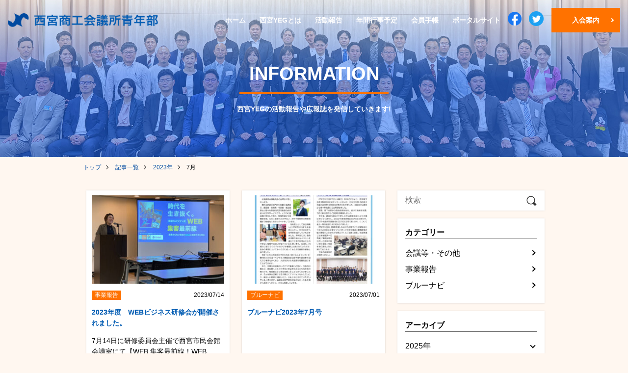

--- FILE ---
content_type: text/html; charset=UTF-8
request_url: https://n-cci.or.jp/yeg/2023/07/
body_size: 10135
content:
<!DOCTYPE html>
<html lang="ja">

<head>
<meta charset="utf-8">
	<meta name="viewport" content="width=device-width,initial-scale=1">
	<!-- <meta name="viewport" content="width=1100"> -->

<link rel="canonical" href="https://n-cci.or.jp/yeg/2023/07/" />

<!-- Google Tag Manager -->

<!-- End Google Tag Manager -->


<title>記事一覧 | 西宮商工会議所青年部</title>
<meta name="description" content="西宮商工会議所青年部には西宮市に事業所のある50歳以下の経営者もしくは幹部候補生が入会できます。現在約150名の会員が積極的に活動に取り組んでいます。研修・交流・地域貢献の三本柱で活動中。いい仕事をするにはいい出会いも大切。西宮商工会議所青年部には素敵な出会いがあります。" />
<meta name="keywords" content="西宮商工会議所,青年部,研修,交流,地域貢献,経営者,西宮市" lang="ja" xml:lang="ja" />

<meta name="twitter:card" content="summary" />

<meta property="og:title" content="記事一覧 | 西宮商工会議所青年部">
<meta property="og:type" content="article">
<meta property="og:url" content="https://n-cci.or.jp/yeg/2023/07/">
<meta property="og:image" content="https://n-cci.or.jp/yeg/images/common/ogp.jpg">
<meta property="og:site_name" content="西宮市商工会議所青年部">
<meta property="og:description" content="西宮商工会議所青年部には西宮市に事業所のある50歳以下の経営者もしくは幹部候補生が入会できます。現在約150名の会員が積極的に活動に取り組んでいます。研修・交流・地域貢献の三本柱で活動中。いい仕事をするにはいい出会いも大切。西宮商工会議所青年部には素敵な出会いがあります。">

<link rel="apple-touch-icon" href="/yeg/apple-touch-icon.png" />
<link rel="icon" href="/yeg/favicon.ico" type="image/vnd.microsoft.icon" />

<link rel="stylesheet" href="/yeg/css/common.css">
<link rel="stylesheet" href="/yeg/css/lower_common.css">

<script src="/yeg/js/jquery-3.5.1.min.js"></script>
<script src="/yeg/js/common.js"></script>

<!-- Google tag (gtag.js) -->
<script async src="https://www.googletagmanager.com/gtag/js?id=G-G2VN8MNGTB"></script>
<script>
  window.dataLayer = window.dataLayer || [];
  function gtag(){dataLayer.push(arguments);}
  gtag('js', new Date());

  gtag('config', 'G-G2VN8MNGTB');
  gtag('config', 'G-4S2549BMB9');
</script>
<!--個別css-->
<link rel="stylesheet" href="/yeg/css/information.css">

<meta name='robots' content='max-image-preview:large' />
<style id='wp-img-auto-sizes-contain-inline-css' type='text/css'>
img:is([sizes=auto i],[sizes^="auto," i]){contain-intrinsic-size:3000px 1500px}
/*# sourceURL=wp-img-auto-sizes-contain-inline-css */
</style>
<style id='wp-emoji-styles-inline-css' type='text/css'>

	img.wp-smiley, img.emoji {
		display: inline !important;
		border: none !important;
		box-shadow: none !important;
		height: 1em !important;
		width: 1em !important;
		margin: 0 0.07em !important;
		vertical-align: -0.1em !important;
		background: none !important;
		padding: 0 !important;
	}
/*# sourceURL=wp-emoji-styles-inline-css */
</style>
<style id='wp-block-library-inline-css' type='text/css'>
:root{--wp-block-synced-color:#7a00df;--wp-block-synced-color--rgb:122,0,223;--wp-bound-block-color:var(--wp-block-synced-color);--wp-editor-canvas-background:#ddd;--wp-admin-theme-color:#007cba;--wp-admin-theme-color--rgb:0,124,186;--wp-admin-theme-color-darker-10:#006ba1;--wp-admin-theme-color-darker-10--rgb:0,107,160.5;--wp-admin-theme-color-darker-20:#005a87;--wp-admin-theme-color-darker-20--rgb:0,90,135;--wp-admin-border-width-focus:2px}@media (min-resolution:192dpi){:root{--wp-admin-border-width-focus:1.5px}}.wp-element-button{cursor:pointer}:root .has-very-light-gray-background-color{background-color:#eee}:root .has-very-dark-gray-background-color{background-color:#313131}:root .has-very-light-gray-color{color:#eee}:root .has-very-dark-gray-color{color:#313131}:root .has-vivid-green-cyan-to-vivid-cyan-blue-gradient-background{background:linear-gradient(135deg,#00d084,#0693e3)}:root .has-purple-crush-gradient-background{background:linear-gradient(135deg,#34e2e4,#4721fb 50%,#ab1dfe)}:root .has-hazy-dawn-gradient-background{background:linear-gradient(135deg,#faaca8,#dad0ec)}:root .has-subdued-olive-gradient-background{background:linear-gradient(135deg,#fafae1,#67a671)}:root .has-atomic-cream-gradient-background{background:linear-gradient(135deg,#fdd79a,#004a59)}:root .has-nightshade-gradient-background{background:linear-gradient(135deg,#330968,#31cdcf)}:root .has-midnight-gradient-background{background:linear-gradient(135deg,#020381,#2874fc)}:root{--wp--preset--font-size--normal:16px;--wp--preset--font-size--huge:42px}.has-regular-font-size{font-size:1em}.has-larger-font-size{font-size:2.625em}.has-normal-font-size{font-size:var(--wp--preset--font-size--normal)}.has-huge-font-size{font-size:var(--wp--preset--font-size--huge)}.has-text-align-center{text-align:center}.has-text-align-left{text-align:left}.has-text-align-right{text-align:right}.has-fit-text{white-space:nowrap!important}#end-resizable-editor-section{display:none}.aligncenter{clear:both}.items-justified-left{justify-content:flex-start}.items-justified-center{justify-content:center}.items-justified-right{justify-content:flex-end}.items-justified-space-between{justify-content:space-between}.screen-reader-text{border:0;clip-path:inset(50%);height:1px;margin:-1px;overflow:hidden;padding:0;position:absolute;width:1px;word-wrap:normal!important}.screen-reader-text:focus{background-color:#ddd;clip-path:none;color:#444;display:block;font-size:1em;height:auto;left:5px;line-height:normal;padding:15px 23px 14px;text-decoration:none;top:5px;width:auto;z-index:100000}html :where(.has-border-color){border-style:solid}html :where([style*=border-top-color]){border-top-style:solid}html :where([style*=border-right-color]){border-right-style:solid}html :where([style*=border-bottom-color]){border-bottom-style:solid}html :where([style*=border-left-color]){border-left-style:solid}html :where([style*=border-width]){border-style:solid}html :where([style*=border-top-width]){border-top-style:solid}html :where([style*=border-right-width]){border-right-style:solid}html :where([style*=border-bottom-width]){border-bottom-style:solid}html :where([style*=border-left-width]){border-left-style:solid}html :where(img[class*=wp-image-]){height:auto;max-width:100%}:where(figure){margin:0 0 1em}html :where(.is-position-sticky){--wp-admin--admin-bar--position-offset:var(--wp-admin--admin-bar--height,0px)}@media screen and (max-width:600px){html :where(.is-position-sticky){--wp-admin--admin-bar--position-offset:0px}}

/*# sourceURL=wp-block-library-inline-css */
</style><style id='wp-block-paragraph-inline-css' type='text/css'>
.is-small-text{font-size:.875em}.is-regular-text{font-size:1em}.is-large-text{font-size:2.25em}.is-larger-text{font-size:3em}.has-drop-cap:not(:focus):first-letter{float:left;font-size:8.4em;font-style:normal;font-weight:100;line-height:.68;margin:.05em .1em 0 0;text-transform:uppercase}body.rtl .has-drop-cap:not(:focus):first-letter{float:none;margin-left:.1em}p.has-drop-cap.has-background{overflow:hidden}:root :where(p.has-background){padding:1.25em 2.375em}:where(p.has-text-color:not(.has-link-color)) a{color:inherit}p.has-text-align-left[style*="writing-mode:vertical-lr"],p.has-text-align-right[style*="writing-mode:vertical-rl"]{rotate:180deg}
/*# sourceURL=https://n-cci.or.jp/yeg/wp/wp-includes/blocks/paragraph/style.min.css */
</style>
<style id='global-styles-inline-css' type='text/css'>
:root{--wp--preset--aspect-ratio--square: 1;--wp--preset--aspect-ratio--4-3: 4/3;--wp--preset--aspect-ratio--3-4: 3/4;--wp--preset--aspect-ratio--3-2: 3/2;--wp--preset--aspect-ratio--2-3: 2/3;--wp--preset--aspect-ratio--16-9: 16/9;--wp--preset--aspect-ratio--9-16: 9/16;--wp--preset--color--black: #000000;--wp--preset--color--cyan-bluish-gray: #abb8c3;--wp--preset--color--white: #ffffff;--wp--preset--color--pale-pink: #f78da7;--wp--preset--color--vivid-red: #cf2e2e;--wp--preset--color--luminous-vivid-orange: #ff6900;--wp--preset--color--luminous-vivid-amber: #fcb900;--wp--preset--color--light-green-cyan: #7bdcb5;--wp--preset--color--vivid-green-cyan: #00d084;--wp--preset--color--pale-cyan-blue: #8ed1fc;--wp--preset--color--vivid-cyan-blue: #0693e3;--wp--preset--color--vivid-purple: #9b51e0;--wp--preset--gradient--vivid-cyan-blue-to-vivid-purple: linear-gradient(135deg,rgb(6,147,227) 0%,rgb(155,81,224) 100%);--wp--preset--gradient--light-green-cyan-to-vivid-green-cyan: linear-gradient(135deg,rgb(122,220,180) 0%,rgb(0,208,130) 100%);--wp--preset--gradient--luminous-vivid-amber-to-luminous-vivid-orange: linear-gradient(135deg,rgb(252,185,0) 0%,rgb(255,105,0) 100%);--wp--preset--gradient--luminous-vivid-orange-to-vivid-red: linear-gradient(135deg,rgb(255,105,0) 0%,rgb(207,46,46) 100%);--wp--preset--gradient--very-light-gray-to-cyan-bluish-gray: linear-gradient(135deg,rgb(238,238,238) 0%,rgb(169,184,195) 100%);--wp--preset--gradient--cool-to-warm-spectrum: linear-gradient(135deg,rgb(74,234,220) 0%,rgb(151,120,209) 20%,rgb(207,42,186) 40%,rgb(238,44,130) 60%,rgb(251,105,98) 80%,rgb(254,248,76) 100%);--wp--preset--gradient--blush-light-purple: linear-gradient(135deg,rgb(255,206,236) 0%,rgb(152,150,240) 100%);--wp--preset--gradient--blush-bordeaux: linear-gradient(135deg,rgb(254,205,165) 0%,rgb(254,45,45) 50%,rgb(107,0,62) 100%);--wp--preset--gradient--luminous-dusk: linear-gradient(135deg,rgb(255,203,112) 0%,rgb(199,81,192) 50%,rgb(65,88,208) 100%);--wp--preset--gradient--pale-ocean: linear-gradient(135deg,rgb(255,245,203) 0%,rgb(182,227,212) 50%,rgb(51,167,181) 100%);--wp--preset--gradient--electric-grass: linear-gradient(135deg,rgb(202,248,128) 0%,rgb(113,206,126) 100%);--wp--preset--gradient--midnight: linear-gradient(135deg,rgb(2,3,129) 0%,rgb(40,116,252) 100%);--wp--preset--font-size--small: 13px;--wp--preset--font-size--medium: 20px;--wp--preset--font-size--large: 36px;--wp--preset--font-size--x-large: 42px;--wp--preset--spacing--20: 0.44rem;--wp--preset--spacing--30: 0.67rem;--wp--preset--spacing--40: 1rem;--wp--preset--spacing--50: 1.5rem;--wp--preset--spacing--60: 2.25rem;--wp--preset--spacing--70: 3.38rem;--wp--preset--spacing--80: 5.06rem;--wp--preset--shadow--natural: 6px 6px 9px rgba(0, 0, 0, 0.2);--wp--preset--shadow--deep: 12px 12px 50px rgba(0, 0, 0, 0.4);--wp--preset--shadow--sharp: 6px 6px 0px rgba(0, 0, 0, 0.2);--wp--preset--shadow--outlined: 6px 6px 0px -3px rgb(255, 255, 255), 6px 6px rgb(0, 0, 0);--wp--preset--shadow--crisp: 6px 6px 0px rgb(0, 0, 0);}:where(.is-layout-flex){gap: 0.5em;}:where(.is-layout-grid){gap: 0.5em;}body .is-layout-flex{display: flex;}.is-layout-flex{flex-wrap: wrap;align-items: center;}.is-layout-flex > :is(*, div){margin: 0;}body .is-layout-grid{display: grid;}.is-layout-grid > :is(*, div){margin: 0;}:where(.wp-block-columns.is-layout-flex){gap: 2em;}:where(.wp-block-columns.is-layout-grid){gap: 2em;}:where(.wp-block-post-template.is-layout-flex){gap: 1.25em;}:where(.wp-block-post-template.is-layout-grid){gap: 1.25em;}.has-black-color{color: var(--wp--preset--color--black) !important;}.has-cyan-bluish-gray-color{color: var(--wp--preset--color--cyan-bluish-gray) !important;}.has-white-color{color: var(--wp--preset--color--white) !important;}.has-pale-pink-color{color: var(--wp--preset--color--pale-pink) !important;}.has-vivid-red-color{color: var(--wp--preset--color--vivid-red) !important;}.has-luminous-vivid-orange-color{color: var(--wp--preset--color--luminous-vivid-orange) !important;}.has-luminous-vivid-amber-color{color: var(--wp--preset--color--luminous-vivid-amber) !important;}.has-light-green-cyan-color{color: var(--wp--preset--color--light-green-cyan) !important;}.has-vivid-green-cyan-color{color: var(--wp--preset--color--vivid-green-cyan) !important;}.has-pale-cyan-blue-color{color: var(--wp--preset--color--pale-cyan-blue) !important;}.has-vivid-cyan-blue-color{color: var(--wp--preset--color--vivid-cyan-blue) !important;}.has-vivid-purple-color{color: var(--wp--preset--color--vivid-purple) !important;}.has-black-background-color{background-color: var(--wp--preset--color--black) !important;}.has-cyan-bluish-gray-background-color{background-color: var(--wp--preset--color--cyan-bluish-gray) !important;}.has-white-background-color{background-color: var(--wp--preset--color--white) !important;}.has-pale-pink-background-color{background-color: var(--wp--preset--color--pale-pink) !important;}.has-vivid-red-background-color{background-color: var(--wp--preset--color--vivid-red) !important;}.has-luminous-vivid-orange-background-color{background-color: var(--wp--preset--color--luminous-vivid-orange) !important;}.has-luminous-vivid-amber-background-color{background-color: var(--wp--preset--color--luminous-vivid-amber) !important;}.has-light-green-cyan-background-color{background-color: var(--wp--preset--color--light-green-cyan) !important;}.has-vivid-green-cyan-background-color{background-color: var(--wp--preset--color--vivid-green-cyan) !important;}.has-pale-cyan-blue-background-color{background-color: var(--wp--preset--color--pale-cyan-blue) !important;}.has-vivid-cyan-blue-background-color{background-color: var(--wp--preset--color--vivid-cyan-blue) !important;}.has-vivid-purple-background-color{background-color: var(--wp--preset--color--vivid-purple) !important;}.has-black-border-color{border-color: var(--wp--preset--color--black) !important;}.has-cyan-bluish-gray-border-color{border-color: var(--wp--preset--color--cyan-bluish-gray) !important;}.has-white-border-color{border-color: var(--wp--preset--color--white) !important;}.has-pale-pink-border-color{border-color: var(--wp--preset--color--pale-pink) !important;}.has-vivid-red-border-color{border-color: var(--wp--preset--color--vivid-red) !important;}.has-luminous-vivid-orange-border-color{border-color: var(--wp--preset--color--luminous-vivid-orange) !important;}.has-luminous-vivid-amber-border-color{border-color: var(--wp--preset--color--luminous-vivid-amber) !important;}.has-light-green-cyan-border-color{border-color: var(--wp--preset--color--light-green-cyan) !important;}.has-vivid-green-cyan-border-color{border-color: var(--wp--preset--color--vivid-green-cyan) !important;}.has-pale-cyan-blue-border-color{border-color: var(--wp--preset--color--pale-cyan-blue) !important;}.has-vivid-cyan-blue-border-color{border-color: var(--wp--preset--color--vivid-cyan-blue) !important;}.has-vivid-purple-border-color{border-color: var(--wp--preset--color--vivid-purple) !important;}.has-vivid-cyan-blue-to-vivid-purple-gradient-background{background: var(--wp--preset--gradient--vivid-cyan-blue-to-vivid-purple) !important;}.has-light-green-cyan-to-vivid-green-cyan-gradient-background{background: var(--wp--preset--gradient--light-green-cyan-to-vivid-green-cyan) !important;}.has-luminous-vivid-amber-to-luminous-vivid-orange-gradient-background{background: var(--wp--preset--gradient--luminous-vivid-amber-to-luminous-vivid-orange) !important;}.has-luminous-vivid-orange-to-vivid-red-gradient-background{background: var(--wp--preset--gradient--luminous-vivid-orange-to-vivid-red) !important;}.has-very-light-gray-to-cyan-bluish-gray-gradient-background{background: var(--wp--preset--gradient--very-light-gray-to-cyan-bluish-gray) !important;}.has-cool-to-warm-spectrum-gradient-background{background: var(--wp--preset--gradient--cool-to-warm-spectrum) !important;}.has-blush-light-purple-gradient-background{background: var(--wp--preset--gradient--blush-light-purple) !important;}.has-blush-bordeaux-gradient-background{background: var(--wp--preset--gradient--blush-bordeaux) !important;}.has-luminous-dusk-gradient-background{background: var(--wp--preset--gradient--luminous-dusk) !important;}.has-pale-ocean-gradient-background{background: var(--wp--preset--gradient--pale-ocean) !important;}.has-electric-grass-gradient-background{background: var(--wp--preset--gradient--electric-grass) !important;}.has-midnight-gradient-background{background: var(--wp--preset--gradient--midnight) !important;}.has-small-font-size{font-size: var(--wp--preset--font-size--small) !important;}.has-medium-font-size{font-size: var(--wp--preset--font-size--medium) !important;}.has-large-font-size{font-size: var(--wp--preset--font-size--large) !important;}.has-x-large-font-size{font-size: var(--wp--preset--font-size--x-large) !important;}
/*# sourceURL=global-styles-inline-css */
</style>

<style id='classic-theme-styles-inline-css' type='text/css'>
/*! This file is auto-generated */
.wp-block-button__link{color:#fff;background-color:#32373c;border-radius:9999px;box-shadow:none;text-decoration:none;padding:calc(.667em + 2px) calc(1.333em + 2px);font-size:1.125em}.wp-block-file__button{background:#32373c;color:#fff;text-decoration:none}
/*# sourceURL=/wp-includes/css/classic-themes.min.css */
</style>
<link rel="https://api.w.org/" href="https://n-cci.or.jp/yeg/wp-json/" /><link rel="EditURI" type="application/rsd+xml" title="RSD" href="https://n-cci.or.jp/yeg/wp/xmlrpc.php?rsd" />
<meta name="generator" content="WordPress 6.9" />
</head>

<body>
<!-- header -->
<header id="header" class="header">
    <div id="header_inner" class="header_inner">
        <div class="container">
            <div id="logo" class="logo">
                <a href="/yeg/" class=""><img src="/yeg/images/common/logo_yeg_pc.png" alt="西宮商工会議所青年部" class="pconly"><img src="/yeg/images/common/logo_yeg_sp.png" alt="西宮商工会議所青年部" class="sponly"></a>
            </div>
            <!--ナビゲーション -->
            <div id="navToggle" class="navToggle">
              <div>
               <span></span>
              </div>
            </div><!-- //#navToggle -->
            <nav id="nav" class="nav">
                <div id="nav_inner" class="nav_inner">
                    <ul id="nav_menu" class="nav_menu">
                        <li><a href="/yeg/" class="link_header"><span class="main">ホーム</span></a></li>
                        <li><a href="/yeg/about/" class="link_header"><span class="main">西宮YEGとは</span></a></li>
                        <li><a href="/yeg/information/" class="link_header"><span class="main">活動報告</span></a></li>
                        <li><a href="/yeg/schedule/" class="link_header"><span class="main">年間行事予定</span></a></li>
                        <li><a href="/yeg/member-only/" class="link_header"><span class="main">会員手帳</span></a></li>
                        <li><a href="https://n-cci.or.jp/yeg/portal/" target="_blank" rel="noopener" class="link_header"><span class="main">ポータルサイト</span></a></li>
                        <li class="navItem_sns_wrap"><a href="https://www.facebook.com/NishinomiyaSeinenbu/" target="_blank" rel="noopener" class="link_header_snsIcon"><img src="/yeg/images/common/icon_fb.png" alt="Facebook"></a><a href="https://twitter.com/ncci_yeg" target="_blank" rel="noopener" class="link_header_snsIcon"><img src="/yeg/images/common/icon_tw.png" alt="Twitter"></a></li>
                        <li class="navItem_btn_wrap"><a href="/yeg/admission/" class="link_header_btn">入会案内</a></li>
                    </ul>
                </div>
            </nav>
            <!--/ナビゲーション -->

        </div><!-- .header-inner -->
    </div>
</header>
<!-- /header -->
    <main>
	    <div class="mv_box">
            <div class="mv_img">
                <img src="/yeg/images/common/img_main_info_pc.jpg" alt="" class="pconly">
                <img src="/yeg/images/common/img_main_info_sp.jpg" alt="" class="sponly">
            </div>
			<div class="lower_mv_ttl_wrap">
                <h1 class="lower_mv_ttl">INFORMATION</h1>
                <p class="lower_mv_txt">西宮YEGの活動報告や広報誌を発信していきます!</p>
			</div>
        </div>
		<div class="container_s">
		    <ul itemscope itemtype="https://schema.org/BreadcrumbList" class="breadcrumb">
		        <!-- 1つめ -->
		        <li itemprop="itemListElement" itemscope itemtype="https://schema.org/ListItem">
		            <a itemprop="item" href="/yeg/">
		                <span itemprop="name">トップ</span>
		            </a>
		            <meta itemprop="position" content="1" />
		        </li>
		        <!-- 2つめ -->
		        <li itemprop="itemListElement" itemscope itemtype="https://schema.org/ListItem">
		            <a itemprop="item" href="/yeg/information/">
		                <span itemprop="name">記事一覧</span>
		            </a>
		            <meta itemprop="position" content="2" />
		        </li>
                
<li itemprop="itemListElement" itemscope itemtype="https://schema.org/ListItem"><a itemprop="item" href="https://n-cci.or.jp/yeg/2023/"><span itemprop="name">2023年</span></a><meta itemprop="position" content="3" /></li><li itemprop="itemListElement" itemscope itemtype="https://schema.org/ListItem"><a itemprop="item"><span itemprop="name">7月</span></a><meta itemprop="position" content="4" /></li>		    </ul>
		</div>
        <section class="section sec_info">
            <div class="container_s sec_info_inner">
                <div class="sec_info_contents">
                    <ul class="info_post_list">
                        <li class="info_post">
                            <a href="https://n-cci.or.jp/yeg/2023/07/14/1708/">
                                <div class="info_post_thumb">
<img width="300" height="200" src="https://n-cci.or.jp/yeg/wp/wp-content/uploads/2023/07/20230714_001-300x200.jpg" class="attachment-post-thumbnail size-post-thumbnail wp-post-image" alt="" decoding="async" fetchpriority="high" />                                </div>
                                <div class="info_post_catDate">
                                    <p class="info_post_cat">事業報告</p>
                                    <p class="info_post_date">2023/07/14</p>
                                </div>
                                <h3 class="info_post_head">2023年度　WEBビジネス研修会が開催されました。</h3>
                                <p class="info_post_summary">7月14日に研修委員会主催で西宮市民会館会議室にて【WEB 集客最前線！WEB ...</p>
                            </a>
                        </li>
                        <li class="info_post">
                            <a href="https://n-cci.or.jp/yeg/2023/07/01/1802/">
                                <div class="info_post_thumb">
<img width="300" height="200" src="https://n-cci.or.jp/yeg/wp/wp-content/uploads/2023/12/blue_navi_202307-300x200.jpg" class="attachment-post-thumbnail size-post-thumbnail wp-post-image" alt="" decoding="async" />                                </div>
                                <div class="info_post_catDate">
                                    <p class="info_post_cat">ブルーナビ</p>
                                    <p class="info_post_date">2023/07/01</p>
                                </div>
                                <h3 class="info_post_head">ブルーナビ2023年7月号</h3>
                                <p class="info_post_summary"></p>
                            </a>
                        </li>
                    </ul>


                </div>
            </div>
            <div class="sec_info_relation">

<form id="form" action="https://n-cci.or.jp/yeg/" method="get">
    <input id="s-box" name="s" type="text" placeholder="検索" value="">
    <button type="submit" id="s-btn-area"><div id="s-btn"><span class="search_txt">検索する</span><img src="/yeg/images/common/icon_search.png" alt=""></div></button>
</form>
                <dl class="info_relation_box">
                    <dt class="info_relation_head">カテゴリー</dt>
                    <dd class="info_relation_list">
                        <ul class="child_list">
<li class="child_listItem"><a href="https://n-cci.or.jp/yeg/category/uncategorized/">会議等・その他</a></li><li class="child_listItem"><a href="https://n-cci.or.jp/yeg/category/business_report/">事業報告</a></li><li class="child_listItem"><a href="https://n-cci.or.jp/yeg/category/blue_navi/">ブルーナビ</a></li>                        </ul>
                    </dd>
                </dl>

                <dl class="info_relation_box">
                    <dt class="info_relation_head">アーカイブ</dt>
                    <dd class="info_relation_list">
                        <dl class="child_list">
                            <dt class="archive_year">2025年</dt>
                            <dd class="archive_month_list_wrap">
                                <ul class="archive_month_list">
                                    <li class="archive_month_listItem">
                                        <a href="/yeg/2025/12">
                                            12月
                                            (2)
                                        </a>
                                    </li>
                                    <li class="archive_month_listItem">
                                        <a href="/yeg/2025/10">
                                            10月
                                            (3)
                                        </a>
                                    </li>
                                    <li class="archive_month_listItem">
                                        <a href="/yeg/2025/08">
                                            8月
                                            (1)
                                        </a>
                                    </li>
                                    <li class="archive_month_listItem">
                                        <a href="/yeg/2025/07">
                                            7月
                                            (1)
                                        </a>
                                    </li>
                                    <li class="archive_month_listItem">
                                        <a href="/yeg/2025/06">
                                            6月
                                            (1)
                                        </a>
                                    </li>
                                    <li class="archive_month_listItem">
                                        <a href="/yeg/2025/05">
                                            5月
                                            (1)
                                        </a>
                                    </li>
                                    <li class="archive_month_listItem">
                                        <a href="/yeg/2025/04">
                                            4月
                                            (1)
                                        </a>
                                    </li>
                                    <li class="archive_month_listItem">
                                        <a href="/yeg/2025/03">
                                            3月
                                            (1)
                                        </a>
                                    </li>
                                    <li class="archive_month_listItem">
                                        <a href="/yeg/2025/02">
                                            2月
                                            (1)
                                        </a>
                                    </li>
                                    <li class="archive_month_listItem">
                                        <a href="/yeg/2025/01">
                                            1月
                                            (1)
                                        </a>
                                    </li>
                                </ul>
                            </dd>
                            <dt class="archive_year">2024年</dt>
                            <dd class="archive_month_list_wrap">
                                <ul class="archive_month_list">
                                    <li class="archive_month_listItem">
                                        <a href="/yeg/2024/12">
                                            12月
                                            (1)
                                        </a>
                                    </li>
                                    <li class="archive_month_listItem">
                                        <a href="/yeg/2024/11">
                                            11月
                                            (1)
                                        </a>
                                    </li>
                                    <li class="archive_month_listItem">
                                        <a href="/yeg/2024/10">
                                            10月
                                            (1)
                                        </a>
                                    </li>
                                    <li class="archive_month_listItem">
                                        <a href="/yeg/2024/09">
                                            9月
                                            (2)
                                        </a>
                                    </li>
                                    <li class="archive_month_listItem">
                                        <a href="/yeg/2024/08">
                                            8月
                                            (2)
                                        </a>
                                    </li>
                                    <li class="archive_month_listItem">
                                        <a href="/yeg/2024/07">
                                            7月
                                            (2)
                                        </a>
                                    </li>
                                    <li class="archive_month_listItem">
                                        <a href="/yeg/2024/06">
                                            6月
                                            (3)
                                        </a>
                                    </li>
                                    <li class="archive_month_listItem">
                                        <a href="/yeg/2024/05">
                                            5月
                                            (4)
                                        </a>
                                    </li>
                                    <li class="archive_month_listItem">
                                        <a href="/yeg/2024/04">
                                            4月
                                            (3)
                                        </a>
                                    </li>
                                    <li class="archive_month_listItem">
                                        <a href="/yeg/2024/03">
                                            3月
                                            (3)
                                        </a>
                                    </li>
                                    <li class="archive_month_listItem">
                                        <a href="/yeg/2024/02">
                                            2月
                                            (1)
                                        </a>
                                    </li>
                                    <li class="archive_month_listItem">
                                        <a href="/yeg/2024/01">
                                            1月
                                            (3)
                                        </a>
                                    </li>
                                </ul>
                            </dd>
                            <dt class="archive_year">2023年</dt>
                            <dd class="archive_month_list_wrap">
                                <ul class="archive_month_list">
                                    <li class="archive_month_listItem">
                                        <a href="/yeg/2023/12">
                                            12月
                                            (3)
                                        </a>
                                    </li>
                                    <li class="archive_month_listItem">
                                        <a href="/yeg/2023/11">
                                            11月
                                            (3)
                                        </a>
                                    </li>
                                    <li class="archive_month_listItem">
                                        <a href="/yeg/2023/10">
                                            10月
                                            (5)
                                        </a>
                                    </li>
                                    <li class="archive_month_listItem">
                                        <a href="/yeg/2023/09">
                                            9月
                                            (3)
                                        </a>
                                    </li>
                                    <li class="archive_month_listItem">
                                        <a href="/yeg/2023/08">
                                            8月
                                            (2)
                                        </a>
                                    </li>
                                    <li class="archive_month_listItem">
                                        <a href="/yeg/2023/07">
                                            7月
                                            (2)
                                        </a>
                                    </li>
                                    <li class="archive_month_listItem">
                                        <a href="/yeg/2023/06">
                                            6月
                                            (2)
                                        </a>
                                    </li>
                                    <li class="archive_month_listItem">
                                        <a href="/yeg/2023/05">
                                            5月
                                            (4)
                                        </a>
                                    </li>
                                    <li class="archive_month_listItem">
                                        <a href="/yeg/2023/04">
                                            4月
                                            (3)
                                        </a>
                                    </li>
                                    <li class="archive_month_listItem">
                                        <a href="/yeg/2023/03">
                                            3月
                                            (3)
                                        </a>
                                    </li>
                                    <li class="archive_month_listItem">
                                        <a href="/yeg/2023/02">
                                            2月
                                            (5)
                                        </a>
                                    </li>
                                    <li class="archive_month_listItem">
                                        <a href="/yeg/2023/01">
                                            1月
                                            (3)
                                        </a>
                                    </li>
                                </ul>
                            </dd>
                            <dt class="archive_year">2022年</dt>
                            <dd class="archive_month_list_wrap">
                                <ul class="archive_month_list">
                                    <li class="archive_month_listItem">
                                        <a href="/yeg/2022/12">
                                            12月
                                            (3)
                                        </a>
                                    </li>
                                    <li class="archive_month_listItem">
                                        <a href="/yeg/2022/11">
                                            11月
                                            (3)
                                        </a>
                                    </li>
                                    <li class="archive_month_listItem">
                                        <a href="/yeg/2022/10">
                                            10月
                                            (4)
                                        </a>
                                    </li>
                                    <li class="archive_month_listItem">
                                        <a href="/yeg/2022/09">
                                            9月
                                            (4)
                                        </a>
                                    </li>
                                    <li class="archive_month_listItem">
                                        <a href="/yeg/2022/08">
                                            8月
                                            (3)
                                        </a>
                                    </li>
                                    <li class="archive_month_listItem">
                                        <a href="/yeg/2022/07">
                                            7月
                                            (3)
                                        </a>
                                    </li>
                                    <li class="archive_month_listItem">
                                        <a href="/yeg/2022/06">
                                            6月
                                            (3)
                                        </a>
                                    </li>
                                    <li class="archive_month_listItem">
                                        <a href="/yeg/2022/05">
                                            5月
                                            (3)
                                        </a>
                                    </li>
                                    <li class="archive_month_listItem">
                                        <a href="/yeg/2022/04">
                                            4月
                                            (3)
                                        </a>
                                    </li>
                                    <li class="archive_month_listItem">
                                        <a href="/yeg/2022/03">
                                            3月
                                            (2)
                                        </a>
                                    </li>
                                    <li class="archive_month_listItem">
                                        <a href="/yeg/2022/02">
                                            2月
                                            (3)
                                        </a>
                                    </li>
                                    <li class="archive_month_listItem">
                                        <a href="/yeg/2022/01">
                                            1月
                                            (4)
                                        </a>
                                    </li>
                                </ul>
                            </dd>
                            <dt class="archive_year">2021年</dt>
                            <dd class="archive_month_list_wrap">
                                <ul class="archive_month_list">
                                    <li class="archive_month_listItem">
                                        <a href="/yeg/2021/12">
                                            12月
                                            (2)
                                        </a>
                                    </li>
                                    <li class="archive_month_listItem">
                                        <a href="/yeg/2021/11">
                                            11月
                                            (2)
                                        </a>
                                    </li>
                                    <li class="archive_month_listItem">
                                        <a href="/yeg/2021/10">
                                            10月
                                            (2)
                                        </a>
                                    </li>
                                    <li class="archive_month_listItem">
                                        <a href="/yeg/2021/09">
                                            9月
                                            (3)
                                        </a>
                                    </li>
                                    <li class="archive_month_listItem">
                                        <a href="/yeg/2021/08">
                                            8月
                                            (2)
                                        </a>
                                    </li>
                                    <li class="archive_month_listItem">
                                        <a href="/yeg/2021/07">
                                            7月
                                            (3)
                                        </a>
                                    </li>
                                    <li class="archive_month_listItem">
                                        <a href="/yeg/2021/06">
                                            6月
                                            (1)
                                        </a>
                                    </li>
                                    <li class="archive_month_listItem">
                                        <a href="/yeg/2021/05">
                                            5月
                                            (3)
                                        </a>
                                    </li>
                                    <li class="archive_month_listItem">
                                        <a href="/yeg/2021/04">
                                            4月
                                            (3)
                                        </a>
                                    </li>
                                    <li class="archive_month_listItem">
                                        <a href="/yeg/2021/03">
                                            3月
                                            (2)
                                        </a>
                                    </li>
                                    <li class="archive_month_listItem">
                                        <a href="/yeg/2021/02">
                                            2月
                                            (1)
                                        </a>
                                    </li>
                                    <li class="archive_month_listItem">
                                        <a href="/yeg/2021/01">
                                            1月
                                            (2)
                                        </a>
                                    </li>
                                </ul>
                            </dd>
                            <dt class="archive_year">2020年</dt>
                            <dd class="archive_month_list_wrap">
                                <ul class="archive_month_list">
                                    <li class="archive_month_listItem">
                                        <a href="/yeg/2020/12">
                                            12月
                                            (1)
                                        </a>
                                    </li>
                                    <li class="archive_month_listItem">
                                        <a href="/yeg/2020/11">
                                            11月
                                            (2)
                                        </a>
                                    </li>
                                    <li class="archive_month_listItem">
                                        <a href="/yeg/2020/10">
                                            10月
                                            (1)
                                        </a>
                                    </li>
                                    <li class="archive_month_listItem">
                                        <a href="/yeg/2020/09">
                                            9月
                                            (1)
                                        </a>
                                    </li>
                                    <li class="archive_month_listItem">
                                        <a href="/yeg/2020/08">
                                            8月
                                            (1)
                                        </a>
                                    </li>
                                    <li class="archive_month_listItem">
                                        <a href="/yeg/2020/07">
                                            7月
                                            (2)
                                        </a>
                                    </li>
                                    <li class="archive_month_listItem">
                                        <a href="/yeg/2020/06">
                                            6月
                                            (2)
                                        </a>
                                    </li>
                                    <li class="archive_month_listItem">
                                        <a href="/yeg/2020/05">
                                            5月
                                            (1)
                                        </a>
                                    </li>
                                    <li class="archive_month_listItem">
                                        <a href="/yeg/2020/04">
                                            4月
                                            (1)
                                        </a>
                                    </li>
                                    <li class="archive_month_listItem">
                                        <a href="/yeg/2020/03">
                                            3月
                                            (2)
                                        </a>
                                    </li>
                                    <li class="archive_month_listItem">
                                        <a href="/yeg/2020/02">
                                            2月
                                            (3)
                                        </a>
                                    </li>
                                    <li class="archive_month_listItem">
                                        <a href="/yeg/2020/01">
                                            1月
                                            (2)
                                        </a>
                                    </li>
                                </ul>
                            </dd>
                            <dt class="archive_year">2019年</dt>
                            <dd class="archive_month_list_wrap">
                                <ul class="archive_month_list">
                                    <li class="archive_month_listItem">
                                        <a href="/yeg/2019/12">
                                            12月
                                            (3)
                                        </a>
                                    </li>
                                    <li class="archive_month_listItem">
                                        <a href="/yeg/2019/11">
                                            11月
                                            (4)
                                        </a>
                                    </li>
                                    <li class="archive_month_listItem">
                                        <a href="/yeg/2019/10">
                                            10月
                                            (5)
                                        </a>
                                    </li>
                                    <li class="archive_month_listItem">
                                        <a href="/yeg/2019/09">
                                            9月
                                            (3)
                                        </a>
                                    </li>
                                    <li class="archive_month_listItem">
                                        <a href="/yeg/2019/08">
                                            8月
                                            (3)
                                        </a>
                                    </li>
                                    <li class="archive_month_listItem">
                                        <a href="/yeg/2019/07">
                                            7月
                                            (4)
                                        </a>
                                    </li>
                                    <li class="archive_month_listItem">
                                        <a href="/yeg/2019/06">
                                            6月
                                            (3)
                                        </a>
                                    </li>
                                    <li class="archive_month_listItem">
                                        <a href="/yeg/2019/05">
                                            5月
                                            (3)
                                        </a>
                                    </li>
                                    <li class="archive_month_listItem">
                                        <a href="/yeg/2019/04">
                                            4月
                                            (5)
                                        </a>
                                    </li>
                                    <li class="archive_month_listItem">
                                        <a href="/yeg/2019/03">
                                            3月
                                            (4)
                                        </a>
                                    </li>
                                    <li class="archive_month_listItem">
                                        <a href="/yeg/2019/02">
                                            2月
                                            (4)
                                        </a>
                                    </li>
                                    <li class="archive_month_listItem">
                                        <a href="/yeg/2019/01">
                                            1月
                                            (5)
                                        </a>
                                    </li>
                                </ul>
                            </dd>
                            <dt class="archive_year">2018年</dt>
                            <dd class="archive_month_list_wrap">
                                <ul class="archive_month_list">
                                    <li class="archive_month_listItem">
                                        <a href="/yeg/2018/12">
                                            12月
                                            (2)
                                        </a>
                                    </li>
                                    <li class="archive_month_listItem">
                                        <a href="/yeg/2018/11">
                                            11月
                                            (8)
                                        </a>
                                    </li>
                                    <li class="archive_month_listItem">
                                        <a href="/yeg/2018/10">
                                            10月
                                            (11)
                                        </a>
                                    </li>
                                    <li class="archive_month_listItem">
                                        <a href="/yeg/2018/09">
                                            9月
                                            (8)
                                        </a>
                                    </li>
                                    <li class="archive_month_listItem">
                                        <a href="/yeg/2018/08">
                                            8月
                                            (7)
                                        </a>
                                    </li>
                                    <li class="archive_month_listItem">
                                        <a href="/yeg/2018/07">
                                            7月
                                            (6)
                                        </a>
                                    </li>
                                    <li class="archive_month_listItem">
                                        <a href="/yeg/2018/06">
                                            6月
                                            (10)
                                        </a>
                                    </li>
                                    <li class="archive_month_listItem">
                                        <a href="/yeg/2018/05">
                                            5月
                                            (1)
                                        </a>
                                    </li>
                                    <li class="archive_month_listItem">
                                        <a href="/yeg/2018/04">
                                            4月
                                            (1)
                                        </a>
                                    </li>
                               </ul>
                            </dd>
                        </dl>
                    </dd>
                </dl>
            </div>
        </section>
    </main>
<footer>
    <div class="footer_contents">
        <div class="container_s">
            <h4 class="footer_logo"><a href="/yeg/"><img src="/yeg/images/common/logo_yeg_f.png" alt="西宮商工会議所青年部"></a></h4>
            <div class="footer_nav_wrap">
                <dl class="footer_nav_list footer_info">
                    <dt class="footer_nav_listHead">青年部事務局</dt>
                    <dd class="footer_nav_listItem">
                        <ul class="child_list">
                            <li class="child_listItem">〒662-0854　<span class="dib">兵庫県西宮市櫨塚町2-20</span></li>
                            <li class="child_listItem"><a href="https://goo.gl/maps/csLXmyrKALSQQEo86" target="_blank" rel="noopener" class="child_btn">Google MAP</a></li>
                            <li class="child_listItem">TEL：0798-33-1131</li>
                            <li class="child_listItem">FAX：0798-33-3288</li>
                            <li class="child_listItem">E-mail：info@n-cci.or.jp</li>
                        </ul>
                    </dd>
                </dl>
                <dl class="footer_nav_list footer_sitemap pconly">
                    <dt class="footer_nav_listHead">MENU</dt>
                    <dd class="footer_nav_listItem">
                        <ul class="child_list">
                            <li class="child_listItem"><a href="/yeg/about/">西宮YEGとは</a></li>
                            <li class="child_listItem"><a href="/yeg/information/">活動報告</a></li>
                            <li class="child_listItem"><a href="/yeg/schedule/">年間行事予定</a></li>
                            <li class="child_listItem"><a href="/yeg/member-only/">会員手帳</a></li>
                        </ul>
                    </dd>
                </dl>
                <dl class="footer_nav_list footer_sitemap pconly">
                    <dt class="footer_nav_listHead">INFORMATION</dt>
                    <dd class="footer_nav_listItem">
                        <ul class="child_list">
<li class="child_listItem"><a href="https://n-cci.or.jp/yeg/category/uncategorized/">会議等・その他</a></li><li class="child_listItem"><a href="https://n-cci.or.jp/yeg/category/business_report/">事業報告</a></li><li class="child_listItem"><a href="https://n-cci.or.jp/yeg/category/blue_navi/">ブルーナビ</a></li>                        </ul>
                    </dd>
                </dl>
            </div>
        </div>
    </div>
    <small class="copyright">©NISHINOMIYA YEG</small>
    <p id="page_top" class="page_link"><a href="#"><span>ページトップへ</span></a></p>
</footer>

<!--個別js-->
<script src="/yeg/js/archive_accordion.js"></script>

<script type="speculationrules">
{"prefetch":[{"source":"document","where":{"and":[{"href_matches":"/yeg/*"},{"not":{"href_matches":["/yeg/wp/wp-*.php","/yeg/wp/wp-admin/*","/yeg/wp/wp-content/uploads/*","/yeg/wp/wp-content/*","/yeg/wp/wp-content/plugins/*","/yeg/wp/wp-content/themes/yeg/*","/yeg/*\\?(.+)"]}},{"not":{"selector_matches":"a[rel~=\"nofollow\"]"}},{"not":{"selector_matches":".no-prefetch, .no-prefetch a"}}]},"eagerness":"conservative"}]}
</script>
<script id="wp-emoji-settings" type="application/json">
{"baseUrl":"https://s.w.org/images/core/emoji/17.0.2/72x72/","ext":".png","svgUrl":"https://s.w.org/images/core/emoji/17.0.2/svg/","svgExt":".svg","source":{"concatemoji":"https://n-cci.or.jp/yeg/wp/wp-includes/js/wp-emoji-release.min.js?ver=6.9"}}
</script>
<script type="module">
/* <![CDATA[ */
/*! This file is auto-generated */
const a=JSON.parse(document.getElementById("wp-emoji-settings").textContent),o=(window._wpemojiSettings=a,"wpEmojiSettingsSupports"),s=["flag","emoji"];function i(e){try{var t={supportTests:e,timestamp:(new Date).valueOf()};sessionStorage.setItem(o,JSON.stringify(t))}catch(e){}}function c(e,t,n){e.clearRect(0,0,e.canvas.width,e.canvas.height),e.fillText(t,0,0);t=new Uint32Array(e.getImageData(0,0,e.canvas.width,e.canvas.height).data);e.clearRect(0,0,e.canvas.width,e.canvas.height),e.fillText(n,0,0);const a=new Uint32Array(e.getImageData(0,0,e.canvas.width,e.canvas.height).data);return t.every((e,t)=>e===a[t])}function p(e,t){e.clearRect(0,0,e.canvas.width,e.canvas.height),e.fillText(t,0,0);var n=e.getImageData(16,16,1,1);for(let e=0;e<n.data.length;e++)if(0!==n.data[e])return!1;return!0}function u(e,t,n,a){switch(t){case"flag":return n(e,"\ud83c\udff3\ufe0f\u200d\u26a7\ufe0f","\ud83c\udff3\ufe0f\u200b\u26a7\ufe0f")?!1:!n(e,"\ud83c\udde8\ud83c\uddf6","\ud83c\udde8\u200b\ud83c\uddf6")&&!n(e,"\ud83c\udff4\udb40\udc67\udb40\udc62\udb40\udc65\udb40\udc6e\udb40\udc67\udb40\udc7f","\ud83c\udff4\u200b\udb40\udc67\u200b\udb40\udc62\u200b\udb40\udc65\u200b\udb40\udc6e\u200b\udb40\udc67\u200b\udb40\udc7f");case"emoji":return!a(e,"\ud83e\u1fac8")}return!1}function f(e,t,n,a){let r;const o=(r="undefined"!=typeof WorkerGlobalScope&&self instanceof WorkerGlobalScope?new OffscreenCanvas(300,150):document.createElement("canvas")).getContext("2d",{willReadFrequently:!0}),s=(o.textBaseline="top",o.font="600 32px Arial",{});return e.forEach(e=>{s[e]=t(o,e,n,a)}),s}function r(e){var t=document.createElement("script");t.src=e,t.defer=!0,document.head.appendChild(t)}a.supports={everything:!0,everythingExceptFlag:!0},new Promise(t=>{let n=function(){try{var e=JSON.parse(sessionStorage.getItem(o));if("object"==typeof e&&"number"==typeof e.timestamp&&(new Date).valueOf()<e.timestamp+604800&&"object"==typeof e.supportTests)return e.supportTests}catch(e){}return null}();if(!n){if("undefined"!=typeof Worker&&"undefined"!=typeof OffscreenCanvas&&"undefined"!=typeof URL&&URL.createObjectURL&&"undefined"!=typeof Blob)try{var e="postMessage("+f.toString()+"("+[JSON.stringify(s),u.toString(),c.toString(),p.toString()].join(",")+"));",a=new Blob([e],{type:"text/javascript"});const r=new Worker(URL.createObjectURL(a),{name:"wpTestEmojiSupports"});return void(r.onmessage=e=>{i(n=e.data),r.terminate(),t(n)})}catch(e){}i(n=f(s,u,c,p))}t(n)}).then(e=>{for(const n in e)a.supports[n]=e[n],a.supports.everything=a.supports.everything&&a.supports[n],"flag"!==n&&(a.supports.everythingExceptFlag=a.supports.everythingExceptFlag&&a.supports[n]);var t;a.supports.everythingExceptFlag=a.supports.everythingExceptFlag&&!a.supports.flag,a.supports.everything||((t=a.source||{}).concatemoji?r(t.concatemoji):t.wpemoji&&t.twemoji&&(r(t.twemoji),r(t.wpemoji)))});
//# sourceURL=https://n-cci.or.jp/yeg/wp/wp-includes/js/wp-emoji-loader.min.js
/* ]]> */
</script>
</body>
</html>

--- FILE ---
content_type: text/css
request_url: https://n-cci.or.jp/yeg/css/common.css
body_size: 5027
content:
@charset "utf-8";

/*====================
{{スマホファースト}}
0-600px：スマホ
600-960px：タブレット
960-1280px：小型PC
1280px-：大型PC
====================*/

/* http://meyerweb.com/eric/tools/css/reset/
   v2.0 | 20110126
   License: none (public domain)
*/

html, body, div, span, applet, object, iframe,
h1, h2, h3, h4, h5, h6, p, blockquote, pre,
a, abbr, acronym, address, big, cite, code,
del, dfn, em, img, ins, kbd, q, s, samp,
small, strike, strong, sub, sup, tt, var,
b, u, i, center,
dl, dt, dd, ol, ul, li,
fieldset, form, label, legend,
table, caption, tbody, tfoot, thead, tr, th, td,
article, aside, canvas, details, embed,
figure, figcaption, footer, header, hgroup,
menu, nav, output, ruby, section, summary,
time, mark, audio, video {
    margin: 0;
    padding: 0;
    border: 0;
    font: inherit;
    vertical-align: baseline;
}
/* HTML5 display-role reset for older browsers */
article, aside, details, figcaption, figure,
footer, header, hgroup, menu, nav, section {
    display: block;
}
body {
    line-height: 1;
}
ol, ul {
    list-style: none;
}
blockquote, q {
    quotes: none;
}
blockquote:before, blockquote:after,
q:before, q:after {
    content: '';
    content: none;
}
table {
    border-collapse: collapse;
    border-spacing: 0;
}

/* resetここまで */

/*ZZZZZZZZZZZZZZZZZZZZZZZZZZZZZZZZZZZZZZZZZZZZZZZZZZZZZZZZZZZZ

    common

ZZZZZZZZZZZZZZZZZZZZZZZZZZZZZZZZZZZZZZZZZZZZZZZZZZZZZZZZZZZZ*/

main{
    display: block;
}

html {
    font-size: 62.5%;
}
body {
    font-family: "Meiryo", "メイリオ", "Hiragino Kaku Gothic Pro", "ヒラギノ角ゴ Pro W3", "Osaka", "MS PGothic", "arial", "helvetica", sans-serif;
    font-size: 16px;
    font-weight: 500;
    line-height: 1.6;
    overflow-x: hidden;
}

@media all and (-ms-high-contrast: none) {
    /* IE10以上のみ適応 */
}

body *,
body *::before,
body *::after {
    box-sizing: border-box;
}

body img {
    width: 100%;
    height: auto;
    vertical-align: bottom;
}

body a {
    color: #004AA0;
    text-decoration: none;
    cursor: pointer;
}

p,
dl,
ul {
    line-height: 1.6;
}

.mincho {
    font-family: "游明朝体", "Yu Mincho", "YuMincho", "ヒラギノ明朝 Pro", "Hiragino Mincho Pro", "MS P明朝", "MS PMincho", serif;
}

.dib {
    display: inline-block;
}

.sponly {
    display: block;
}

.pconly {
    display: none;
}

.tac {
    text-align: center;
}

@media screen and (min-width: 600px) {
    .sponly {
        display: none;
    }

    .pconly {
        display: block;
    }

}

/*-----------------------------------------
コンテンツのサイズ指定
-----------------------------------------*/

.container {
    width: 100%;
    max-width: 1280px;
    margin: 0 auto;
    padding: 0;
}

.container_s {
    width: 100%;
    max-width: 940px;
    margin: 0 auto;
    padding: 0;
}

@media screen and (min-width: 600px) {
}
@media screen and (min-width: 960px) {
}
@media screen and (min-width: 1280px) {
}

/*ZZZZZZZZZZZZZZZZZZZZZZZZZZZZZZZZZZZZZZZZZZZZZZZZZZZZZZZZZZZZ

    ヘッダー

ZZZZZZZZZZZZZZZZZZZZZZZZZZZZZZZZZZZZZZZZZZZZZZZZZZZZZZZZZZZZ*/

.header {
    position: relative;
}
.header .header_inner {
    position: fixed;
    top: 0;
    left: 0;
    width: 100%;
    background: #fff;
    z-index: 5;
}

.header .header_inner.is_fixed {
    position: fixed;
    width: 100%;
    top: 0;
    background: rgba(255, 255, 255, 0.9);
}

.header .header_inner .container {
    position: relative;
    display: flex;
    justify-content: space-between;
    align-items: center;
    padding: 1em;
}

.header .logo {
    max-width: 505px;
    width: 67.3%;
    margin: 0;
    z-index: 5;
}

.header .logo a {
    display: block;
}
.header .logo a img {
    width: 100%;
    height: auto;

}

@media screen and (min-width: 600px) {
    .header .header_inner {
        position: absolute;
        background: transparent;
    }

    .header .header_inner.is_fixed {
        position: absolute;
        background: transparent;
    }

    .header .logo {
        max-width: 314px;
        width: 24.5%;
        margin: 0;
        z-index: 5;
    }
}
@media screen and (min-width: 960px) {
}

@media screen and (min-width: 1280px) {
    .header .logo a {
        display: block;
        transition: opacity 0.3s ease-in-out;
    }
    .header .logo a:hover {
        opacity: 0.7;
    }
}

/*-----------------------------------------
ナビゲーションメニュー
-----------------------------------------*/
.header .nav {
    display: block;
    position: absolute;
    top: 100%;
    right: -100%;
    width: 100%;
    z-index: 5;
    transition: 0.3s ease-in-out;
}

.header .nav.slide_open {
    display: block;
    right: 0;
}

.header .nav .nav_inner {
}

.header .nav .nav_menu {
    padding: 0 1em 1em;
    overflow-y: auto;
    overflow-x: hidden;
    max-height: calc(100vh - 100px);
    background: linear-gradient(to right, rgba(0, 91, 178, 0.9), rgba(1, 60, 116, 0.9));
    -webkit-overflow-scrolling: touch;
}
.header .nav .nav_menu li {
    padding: 0.25em 0.5em;
    border-bottom: solid 1px rgba(255,255,255,0.8);
}

.header .nav .nav_menu li.navItem_btn_wrap {
    padding-top: 1em;
}

.header .nav .nav_menu li:last-of-type {
    border-bottom: none;
}

.header .nav.slide_open li {
    opacity: 0;
    transform: translateX(50%);
}
.header .nav.slide_open li:nth-child(1) {
    animation: menu_in 0.5s ease .1s 1 forwards;
}
.header .nav.slide_open li:nth-child(2) {
    animation: menu_in 0.5s ease .2s 1 forwards;
}
.header .nav.slide_open li:nth-child(3) {
    animation: menu_in 0.5s ease .3s 1 forwards;
}
.header .nav.slide_open li:nth-child(4) {
    animation: menu_in 0.5s ease .4s 1 forwards;
}
.header .nav.slide_open li:nth-child(5) {
    animation: menu_in 0.5s ease .5s 1 forwards;
}
.header .nav.slide_open li:nth-child(6) {
    animation: menu_in 0.5s ease .6s 1 forwards;
}
.header .nav.slide_open li:nth-child(7) {
    animation: menu_in 0.5s ease .7s 1 forwards;
}
.header .nav.slide_open li:nth-child(8) {
    animation: menu_in 0.5s ease .8s 1 forwards;
}
.header .nav.slide_open li:nth-child(9) {
    animation: menu_in 0.5s ease .9s 1 forwards;
}
.header .nav.slide_open li:nth-child(10) {
    animation: menu_in 0.5s ease 1s 1 forwards;
}
@keyframes menu_in {
    100% {
        opacity: 1;
        transform: translateX(0);
    }
}

.header .nav a {
    display: block;
    color: #fff;
    font-size: 14px;
    padding: 1em 1em;
    font-weight: bold;
    text-align: center;
}

.navItem_sns_wrap {
    display: flex;
    justify-content: center;
}

.link_header_snsIcon:first-of-type {
    margin-right: 0.5em;
}

.link_header_snsIcon img {
    width: auto;
    max-width: 30px;
}

.header .nav a.link_header_btn {
    position: relative;
    min-width: 10em;
    padding: 1em 2em 1em 2em;
    background: #FF7200;
    transition: background 0.3s;
}

.link_header_btn::before {
    content: "";
    position: absolute;
    top: 0;
    right: 1em;
    bottom: 0;
    margin: auto;
    width: 6px;
    height: 6px;
    border-top: 2px solid #fff;
    border-right: 2px solid #fff;
    transform: rotate(45deg);
}

.header .nav a .main {
    display: inline-block;
    min-width: 10em;
}

/*
.header .nav a .sub {
    color: #fff;
    font-size: 70%;
}
*/

@media screen and (min-width: 600px) {
}

@media screen and (min-width: 1120px) {
    .header .nav {
        position: static;
        width: auto;
        display: block;
        background-color: transparent;
    }

    .header .nav .nav_inner {
        display: flex;
    }
    .header .nav .nav_menu {
        display: flex;
        padding: 0;
        background: transparent;
    }
    .header .nav .nav_menu li {
        padding: 0;
        display: flex;
        align-items: center;
        border-bottom: none;
    }

    .header .nav .nav_menu li.navItem_btn_wrap {
        padding-top: 0;
    }

    .navItem_sns_wrap {
        margin-right: 1em;
    }

    .header .nav a {
        padding: 0 0;
        position: relative;
        background-color: transparent;
        border: none;
        font-size: 12px;
        text-align: center;
    }

    .header .nav a .main {
        display: block;
        padding: 0 1em;
        min-width: auto;
    }
    .header .nav .nav_menu li:nth-last-of-type(1) a .main {
        border: none;
    }

    .link_header .main {
        position: relative;
        z-index: 0;
        transition: 0.3s ease-in-out;
    }

    .link_header .main:before {
        content: "";
        display: block;
        position: absolute;
        bottom: -3px;
        left: 50%;
        width: 80%;
        height: 3px;
        background-color: #ff7200;
        z-index: -1;
        transition: transform 0.3s ease-in-out;
        transform: translateX(-50%) scaleX(0);
    }

/*
    .link_header:hover .main {
        color: #FF7200;
    }
*/

    .link_header:hover .main:before {
        transform: translateX(-50%) scaleX(1);
    }

    .link_header_snsIcon {
        transition: opacity 0.3s ease-in-out;
    }

    .link_header_snsIcon:hover {
        opacity: 0.7;
    }

    .link_header_snsIcon:first-of-type {
        margin-right: 1em;
    }

    .link_header_snsIcon img {
        vertical-align: baseline;
    }

    .header .nav a.link_header_btn:hover {
        background: #FF8E33;
    }

}

@media screen and (min-width: 1280px) {
    .header .nav a {
        font-size: 14px;
    }
}

/*-----------------------------------------
グローバルナビゲーション トグルボタン
-----------------------------------------*/
.header .navToggle {
    display:block;
    position: absolute;
    right: 7px;
    top: 50%;
    width: 50px;
    height: 50px;
    cursor: pointer;
    z-index: 2;
    transform: translate(0,-50%);
}

.header .navToggle div {
    position:relative;
}

.header .navToggle span {
    display:inline-block;
    position:absolute;
    width: 30px;
}

.header .navToggle span:before,
.header .navToggle span:after {
    content: "";
    position:absolute;
    display:inline-block;
    width:100%;
    transition:
        transform 0.3s ease-in-out,
        top 0.3s ease-in-out;
}
.header .navToggle span,
.header .navToggle span:before,
.header .navToggle span:after {
    height: 3px;
    background-color: #005BB2;
    border-radius: 3px;
}

.header .navToggle span {
    top: 24px;left: 10px;
}

.header .navToggle span:before {
    top:-11px;
}

.header .navToggle span:after {
    top:11px;
}

.open .header .navToggle span:before {
    top: 0px;
    transform:rotate(-45deg);
}
.open .header .navToggle span {
    height: 0;
}
.open .header .navToggle span:after {
    top: 0px;
    transform:rotate(45deg);
}

@media screen and (min-width: 600px) {
    .header .navToggle span,
    .header .navToggle span:before,
    .header .navToggle span:after {
        background-color: #fff;
    }

}
@media screen and (min-width: 960px) {
}

@media screen and (min-width: 1120px) {
    .header .navToggle {
        display:none;
    }
}

/*ZZZZZZZZZZZZZZZZZZZZZZZZZZZZZZZZZZZZZZZZZZZZZZZZZZZZZZZZZZZZ

    メインコンテンツ（共通）

ZZZZZZZZZZZZZZZZZZZZZZZZZZZZZZZZZZZZZZZZZZZZZZZZZZZZZZZZZZZZ*/

/*
.contents_wrap {
}
*/

/*ZZZZZZZZZZZZZZZZZZZZZZZZZZZZZZZZZZZZZZZZZZZZZZZZZZZZZZZZZZZZ

    mv

ZZZZZZZZZZZZZZZZZZZZZZZZZZZZZZZZZZZZZZZZZZZZZZZZZZZZZZZZZZZZ*/

.mv_box {
    position: relative;
}

/*-----------------------------------------
mv（トップページ）
-----------------------------------------*/

.mv_top_ttl {
    position: absolute;
    top: 18%;
    left: 15%;
    transform: rotate(-5deg);
    width: 65.2%;
}

.mv_top_logo {
    position: absolute;
    right: 5%;
    bottom: 5%;
    width: 28vw;
}

.mv_linkWrap {
    position: absolute;
    bottom: 5%;
    left: 50%;
    display: flex;
    gap: 10px;
    flex-direction: column;
    align-items: flex-start;
    width: 100%;
    max-width: 1280px;
    margin: 0 auto;
    padding: 0 1em;
    transform: translateX(-50%);
}

.mv_linkWrap .link__button {
    position: relative;
    display: inline-block;
    padding: 0.5em 1.5em 0.5em 0.5em;
    background-color: #FF7200;
    color: #fff;
    font-weight: bold;
    font-size: 10px;
    transition: box-shadow 0.3s;
}

.mv_linkWrap .link__button::before {
    content: "";
    position: absolute;
    top: 48%;
    right: 0.75em;
    width: 0.5em;
    height: 0.5em;
    border-top: 2px solid #fff;
    border-right: 2px solid #fff;
    transform: translateY(-50%) rotate(45deg);
}

@media screen and (min-width: 375px) {
    .mv_linkWrap .link__button {
        font-size: 12px;
    }
}

@media screen and (min-width: 480px) {
    .mv_linkWrap .link__button {
        font-size: 14px;
    }
}

@media screen and (min-width: 600px) {
    .mv_top_ttl {
        position: absolute;
        top: 25%;
        left: 15%;
        transform: rotate(-5deg);
        width: 63.3%;
    }

    .mv_top_logo {
        position: absolute;
        right: 11%;
        bottom: 5%;
        width: 16%;
    }

    .mv_linkWrap .link__button {
        font-size: 14px;
    }
}

@media screen and (min-width: 768px) {
    .mv_linkWrap {
        bottom: 0;
        flex-direction: row;
        gap: 20px;
    }

    .mv_linkWrap .link__button {
        padding: 0.5em 2em 0.5em 1em;
        border-top-left-radius: 10px;
        border-top-right-radius: 10px;
        font-size: 14px;
    }
    .mv_linkWrap .link__button:hover {
        box-shadow: 0 0 0 10000px rgba(255, 255, 255, 0.2) inset;
    }
}

@media screen and (min-width: 960px) {
    .mv_linkWrap .link__button {
        padding: 1em 3em 1em 2em;
        font-size: 16px;
    }
    .mv_linkWrap .link__button::before {
        right: 1.5em;
    }
}

@media screen and (min-width: 1280px) {

}

/*ZZZZZZZZZZZZZZZZZZZZZZZZZZZZZZZZZZZZZZZZZZZZZZZZZZZZZZZZZZZZ

    見出し

ZZZZZZZZZZZZZZZZZZZZZZZZZZZZZZZZZZZZZZZZZZZZZZZZZZZZZZZZZZZZ*/


/*-----------------------------------------
見出し（トップページ）
-----------------------------------------*/

.container_s h2 {
    display: inline-block;
/*    margin-bottom: 0.5em;*/
    border-bottom: 3px solid #FF7200;
    color: #FF7200;
    font-size: 18px;
    font-weight: bold;
    text-align: center;
}

.container_s h3 {
    margin-top: 1em;
    font-size: 12px;
}

@media screen and (min-width: 600px) {
    .container_s h2 {
        font-size: 28px;
    }

    .container_s h3 {
        font-size: 16px;
    }

}

@media screen and (min-width: 960px) {
    .container_s h2 {
        font-size: 36px;
    }

    .container_s h3 {
        font-size: 16px;
    }

}

/*ZZZZZZZZZZZZZZZZZZZZZZZZZZZZZZZZZZZZZZZZZZZZZZZZZZZZZZZZZZZZ

    ボタン

ZZZZZZZZZZZZZZZZZZZZZZZZZZZZZZZZZZZZZZZZZZZZZZZZZZZZZZZZZZZZ*/

.sec_btn_wrap {
    margin: 1em 0;
}

.btn_detail {
    position: relative;
    display: block;
    width: 100%;
    max-width: 230px;
    margin: 0 auto;
    padding: 0.5em 3em;
    background: #fff;
    border: 2px solid #FF7200;
    color: #FF7200;
    font-size: 14px;
    font-weight: bold;
    text-align: center;
    transition:
        background 0.3s ease-in-out,
        color 0.3s ease-in-out;
}

.btn_detail::before {
    content: "";
    position: absolute;
    top: 0;
    right: 1em;
    bottom: 0;
    margin: auto;
    width: 8px;
    height: 8px;
    border-top: 2px solid #FF7200;
    border-right: 2px solid #FF7200;
    transform: rotate(45deg);
    transition: all 0.3s ease-in-out;
}

@media screen and (min-width: 960px) {
    .btn_detail {
        max-width: 300px;
    }

    .btn_detail:hover {
        background: #FF7200;
        color: #fff;
    }

    .btn_detail:hover::before {
        border-top: 2px solid #fff;
        border-right: 2px solid #fff;
    }

}

/*ZZZZZZZZZZZZZZZZZZZZZZZZZZZZZZZZZZZZZZZZZZZZZZZZZZZZZZZZZZZZ

    記事一覧

ZZZZZZZZZZZZZZZZZZZZZZZZZZZZZZZZZZZZZZZZZZZZZZZZZZZZZZZZZZZZ*/

.info_post a:link,
.info_post a:visited,
.info_post a:hover,
.info_post a:active {
    color: #000;
}

/*ZZZZZZZZZZZZZZZZZZZZZZZZZZZZZZZZZZZZZZZZZZZZZZZZZZZZZZZZZZZZ

    フッター

ZZZZZZZZZZZZZZZZZZZZZZZZZZZZZZZZZZZZZZZZZZZZZZZZZZZZZZZZZZZZ*/

.footer_contents {
    padding: 1.5em 1em;
    background: #005BB2;
}

.footer_logo {
    margin-bottom: 1em;
    text-align: center;
}

.footer_logo img {
    max-width: 386px;
}

.footer_nav_list {
    color: #fff;
    font-size: 14px;
}

.footer_nav_listHead {
    margin-bottom: 1em;
    border-bottom: 1px solid #fff;
    font-weight: bold;
}

.footer_nav_listItem .child_listItem {
    margin-bottom: 0.25em;
}

.footer_nav_listItem .child_listItem a {
    color: #fff;
}

.footer_nav_listItem .child_btn {
    display: inline-block;
    padding: 2px 2em;
    border: 1px solid #fff;
    border-radius: 20px;
    background: #013C74;
    color: #fff;
    font-size: 12px;
    text-align: center;
    transition: background 0.3s ease-in-out;
}

.copyright{
    display: block;
    padding: 2em 1em;
    background: #013C74;
    color: #fff;
    font-weight: bold;
    font-size: 11px;
    text-align: center;
}

@media screen and (min-width: 600px) {
    .footer_contents {
        padding: 2em 1em;
        background: #005BB2;
    }

    .footer_logo {
        margin-bottom: 2em;
        text-align: center;
    }

    .footer_nav_wrap {
        display: flex;
    }

    .footer_nav_list {
        width: 33.333%;
    }

    .footer_nav_list:not(:last-of-type) {
        margin-right: 2%;
    }

    .footer_nav_listItem .child_listItem a:hover {
        text-decoration: underline;
    }

    .footer_nav_listItem .child_listItem a.child_btn:hover {
        background: #2D5D89;
        text-decoration: none;
    }

    .footer_sitemap .child_listItem {
        font-weight: bold;
    }
}

@media screen and (min-width: 960px) {

}

@media screen and (min-width: 1280px) {

}


/*------------------------------
TOPへ戻る
------------------------------*/
#page_top a {
    position: fixed;
    z-index: 1300;
    bottom: 20px;
    right: 20px;
    width: 40px;
    height: 40px;
    border: 3px solid #fff;
    border-radius: 50%;
    background: #005BB2;
    transition: background 0.3s ease;
}

#page_top a:after {
    content: "";
    position: absolute;
    z-index: 1301;
    top: 13px;
    left: 0;
    right: 0;
    width: 12px;
    height: 12px;
    margin: auto;
    border-top: 3px solid white;
    border-left: 3px solid white;
    transform: rotate(45deg);
}

#page_top a span {
    /* テキストを消す */
    display: none;
}

#page_top a:hover {
    background: #337BC1;
}

--- FILE ---
content_type: text/css
request_url: https://n-cci.or.jp/yeg/css/lower_common.css
body_size: 1486
content:
@charset "utf-8";

/*ZZZZZZZZZZZZZZZZZZZZZZZZZZZZZZZZZZZZZZZZZZZZZZZZZZZZZZZZZZZZ

    WordPress設定の上書き

ZZZZZZZZZZZZZZZZZZZZZZZZZZZZZZZZZZZZZZZZZZZZZZZZZZZZZZZZZZZZ*/

.wp-block-image a:hover {
    opacity: 0.8;
}

figure a + figcaption {
    font-size: 14px;
    text-align: center;
}

/*-----------------------------------------
WordPressページャーの読み上げテキスト非表示
-----------------------------------------*/
.screen-reader-text {
    display: none !important;
}

/*ZZZZZZZZZZZZZZZZZZZZZZZZZZZZZZZZZZZZZZZZZZZZZZZZZZZZZZZZZZZZ

    共通（下層ページ）

ZZZZZZZZZZZZZZZZZZZZZZZZZZZZZZZZZZZZZZZZZZZZZZZZZZZZZZZZZZZZ*/

.baseW {
	width: 90%;
	margin: 0 auto;
}

.tac {
	text-align: center;
}

.tal {
	text-align: left;
}

/*
.header .header_inner {
	position: static;
}
*/

@media all and (-ms-high-contrast: none) {
    /* IE10以上のみ適応 */
    .lower_mv {
        justify-content: flex-start;
    }
}

.lower_mv_ttl_wrap {
    position: absolute;
    top: 60%;
    left: 50%;
    transform: translateX(-50%) translateY(-50%);
    width: 100%;
}

.lower_mv_ttl {
	width: 8em;
	padding-bottom: .2em;
	border-bottom: 2px solid #FF7200;
	margin: 0 auto .5em;
	font-size: 19px;
	font-weight: bold;
	color: #fff;
	text-align: center;
}

.lower_mv_txt {
	width: 100%;
	font-size: 10px;
	font-weight: bold;
	color: #fff;
	text-align: center;
}

/*-----------------------------------------
パンくず
-----------------------------------------*/
.breadcrumb {
	display: flex;
	flex-wrap: wrap;
	font-size: 12px;
    width: 92%;
    margin: 1em auto 2em;
}

.breadcrumb li:not(:last-child) {
	position: relative;
	margin-right: 2.4em;
}

.breadcrumb li:not(:last-child)::after {
	content: "";
	position: absolute;
	top: -2px;
	right: -1.2em;
	bottom: 0;
	width: .5em;
	height: .5em;
	border-top: 1px solid #000;
	border-right: 1px solid #000;
	margin: auto;
	transform: rotate(45deg);
}


.breadcrumb li:last-of-type a {
    color: #000;
    text-decoration: none;
    cursor: auto;
    pointer-events: none;
}

.base_con {
	width: 90%;
	margin: 0 auto 35px;
}

/*-----------------------------------------
見出し（トップページ以外）
-----------------------------------------*/

/*
.sec_page_head_wrap {
    margin-bottom: 1.5em;
    text-align: center;
}
*/

/*
.sec_page_head_wrap {
    margin-bottom: 1em;
}
*/

.container_s_static h2 {
    display: block;
    position: relative;
    margin-bottom: 0.9em;
    padding-bottom: 0.3em;
    color: #FF7200;
    font-size: 18px;
    font-weight: bold;
    border-bottom: none;
    text-align: center;
}

.container_s_static h2::before {
    content: "";
    position: absolute;
    right: 0;
    bottom: -3px;
    left: 0;
    margin: auto;
    width: 40%;
    height: 3px;
    max-width: 300px;
    background: #FF7200;
}

.container_s_static h3 {
    font-size: 12px;
    font-weight: bold;
}

/*-----------------------------------------
本文
-----------------------------------------*/

.container_s_static p {
    margin-bottom: 1em;
	font-size: 12px;
	line-height: 2;
}

.container_s_static strong {
    font-weight: bold;
}

.normal_txt {
	font-size: 12px;
	line-height: 2;
}

@media screen and (min-width: 600px) {
	.pc_tac {
		text-align: center;
	}

	.pc_tal {
		text-align: left;
	}

	.header .header_inner {
		position: absolute;
	}

    .lower_mv_ttl_wrap {
        top: 55%;
    }

	.base_con {
		margin-bottom: 60px;
	}

	.lower_mv {
		height: 260px;
		margin-bottom: 18px;
	}

	.lower_mv_ttl {
		border-width: 4px;
		font-size: 28px;
	}

	.lower_mv_txt {
		font-size: 12px;
	}

    .breadcrumb li a:hover {
        text-decoration: underline;
    }
    
    .breadcrumb li:last-of-type a:hover {
        text-decoration: none;
    }

	.sec_page_head_wrap {
		margin-bottom: 1em;
	}

	.container_s_static h2 {
		font-size: 24px;
        padding-bottom: 0.3em;
	}

    .container_s_static p {
		font-size: 16px;
    }

	.normal_txt {
		font-size: 16px;
	}

}

@media screen and (min-width: 960px) {
	.baseW {
		width: 80%;
		max-width: 940px;
	}

    .base_con {
		width: 100%;
		max-width: 940px;
	}

	.lower_mv {
		height: 320px;
		margin-bottom: 22px;
	}

	.lower_mv_ttl {
		font-size: 38px;
	}

	.lower_mv_txt {
		font-size: 14px;
	}

    .breadcrumb {
        width: 100%;
    }

	.sec_page_head_wrap {
		margin-bottom: 1em;
	}

	.container_s_static h2 {
		font-size: 28px;
	}

	.normal_txt {
		font-size: 16px;
        line-height: 2;
	}
}

@media screen and (min-width: 1280px) {
    .container_s_static h2 {
        margin-bottom: 0.8em;
    }

    .container_s_static h2::before {
        max-width: 150px;
    }
}

--- FILE ---
content_type: text/css
request_url: https://n-cci.or.jp/yeg/css/information.css
body_size: 1749
content:
@charset "utf-8";

body {
    background: #FFF7F0;
}

.section {
    padding: 0 2.67% 1em;
}

.info_post_list {
    display: flex;
    flex-wrap: wrap;
}

.info_post {
    width: 44.366%;
    margin: 2.817%;
    padding: 0.5em;
    background: #fff;
    box-shadow: 0 0 3px rgba(0, 0, 0, 0.15);
    font-size: 12px;
}

.info_post a {
    display: flex;
    flex-direction: column;
    height: 100%;
}

.info_post_thumb {
    margin-bottom: 1em;
}

.info_post_catDate {
    display: flex;
    justify-content: space-between;
    margin-bottom: 1em;
}

.info_post_cat {
    padding: 0 0.5em;
    background: #FF7200;
    color: #fff;
    font-size: 10px;
}

.info_post_date {
    color: #000;
    font-size: 10px;
}

.container_s .info_post_head {
    margin-top: 0;
    margin-bottom: 1em;
    color: #005BB2;
    font-size: 12px;
    font-weight: bold;
}

.info_post_summary {
    margin-top: auto;
    color: #000;
}

.pager_list {
    display: flex;
    justify-content: center;
    margin-top: 1em;
}

.pager_listItem a {
    display: block;
    padding: 1em;
    background: #fff;
    box-shadow: 0 0 3px rgba(0, 0, 0, 0.15);
    color: #707070;
    line-height: 1;
}

.pager_listItem:first-of-type a {
    border-radius: 4px 0 0 4px;
}

.pager_listItem:last-of-type a {
    border-radius: 0 4px 4px 0;
}

.page-numbers.current {
    pointer-events: none;
    color: #000;
}

.page-numbers.dots {
    pointer-events: none;
}

/*ZZZZZZZZZZZZZZZZZZZZZZZZZZZZZZZZZZZZZZZZZZZZZZZZZZZZZZZZZZZZ

    サイドバー

ZZZZZZZZZZZZZZZZZZZZZZZZZZZZZZZZZZZZZZZZZZZZZZZZZZZZZZZZZZZZ*/


.sec_info_relation {
    padding: 2em 2.67% 1em;
}

/*
.search_box {
    position: relative;
    margin-bottom: 1em;
    padding: 0.5em 1em;
    background: #fff;
    box-shadow: 0 0 3px rgba(0, 0, 0, 0.15);
    font-weight: bold;
}

.search_box::before {
    content: "";
    position: absolute;
    top: 0;
    right: 1em;
    bottom: 0;
    margin: auto;
    width: 1.5em;
    height: 1.5em;
    background: url(../../images/common/icon_search.png) center center/cover no-repeat;
}
*/

/*-----------------------------------------
検索ボックス
-----------------------------------------*/

#form {
    position: relative;
    margin-bottom: 1em;
}

#s-box {
    -webkit-appearance: none;
    appearance:none;
    padding: 0;
    border: none;
    border-radius: 0;
    outline: none;
    background: none;
    width: 100%;
    height: 41px;
    padding: 0.5em 3em 0.5em 1em;
    outline: 0;
    background: #fff;
    box-shadow: 0 0 3px rgba(0, 0, 0, 0.15);
    color: #000;
    font-size: 16px;
}

#s-btn-area {
    -webkit-appearance: none;
    appearance:none;
    padding: 0;
    border: none;
    border-radius: 0;
    outline: none;
    background: none;
    position: absolute;
    top: 0;
    bottom: 0;
    right: 16px;
    cursor: pointer;
}

#form .search_txt {
    display: none;
}

#s-btn img {
    width: 24px;
}

/*-----------------------------------------
検索で記事が無い場合
-----------------------------------------*/

.post_nothing {
    margin-top: 2%;
    padding: 0 2.67%;
    text-align: center;
}

@media screen and (min-width: 600px) {
    .post_nothing {
        padding: 0 2%;
    }
}

@media screen and (min-width: 960px) {
    .post_nothing {
        padding: 0;
        text-align: left;
    }
}

/*-----------------------------------------
カテゴリー・アーカイブ
-----------------------------------------*/

.info_relation_box {
    margin-bottom: 1em;
    padding: 1em;
    background: #fff;
    box-shadow: 0 0 3px rgba(0, 0, 0, 0.15);
}

.info_relation_head {
    margin-bottom: 1em;
    border-bottom: 1px solid #707070;
    font-weight: bold;
}

.sec_info_relation .child_listItem a {
    position: relative;
    display: block;
    width: 100%;
    margin-bottom: 0.5em;
    color: #000;
}

.sec_info_relation .child_listItem a::before {
    content: "";
    position: absolute;
    top: 0;
    right: 0.25em;
    bottom: 0;
    margin: auto;
    width: 8px;
    height: 8px;
    border-top: 2px solid #000;
    border-right: 2px solid #000;
    transform: rotate(45deg);
}


/*アーカイブのリスト*/
.archive_year {
    position: relative;
    margin-bottom: 0.5em;
    cursor: pointer;
}

.archive_year::before {
    content: "";
    position: absolute;
    top: 0;
    right: 0.25em;
    bottom: 0;
    margin: auto;
    width: 8px;
    height: 8px;
    border-top: 2px solid #000;
    border-right: 2px solid #000;
    transform: rotate(135deg);
    transition: transform 0.3s;
}

.archive_year.is_open::before {
    transform: rotate(-45deg);
}

.archive_month_list_wrap {
    display: none;
}

.archive_month_listItem {
    text-indent: 1em;
}

.archive_month_listItem a {
    position: relative;
    display: block;
    width: 100%;
    margin-bottom: 0.5em;
    color: #000;
}

.archive_month_listItem a::before {
    content: "";
    position: absolute;
    top: 0;
    right: 0.25em;
    bottom: 0;
    margin: auto;
    width: 8px;
    height: 8px;
    border-top: 1px solid #000;
    border-right: 1px solid #000;
    transform: rotate(45deg);
}


@media screen and (min-width: 600px) {
    .info_post {
        width: 47%;
        margin: 1.5%;
        padding: 1em;
        font-size: 14px;
    }

    .info_post:hover {
        box-shadow: 0 0 3px rgba(0, 0, 0, 0.35);
    }
    
    .info_post_thumb {
        overflow: hidden;
    }

    .info_post_thumb img {
        transition: transform 0.3s ease-in-out;
    }
    
    .info_post:hover .info_post_thumb img {
        transform: scale(1.1);
    }
    
    .info_post_cat {
        font-size: 12px;
    }

    .info_post_date {
        font-size: 12px;
    }

    .container_s .info_post_head {
        font-size: 14px;
    }

    .pager_listItem a:hover {
        color: #000;
        /*font-weight: bold;*/
    }

    
    .sec_info_relation {
        padding: 2em 2% 1em;
    }
    
    .sec_info_relation .child_listItem a:hover {
        text-decoration: underline;
    }

    .archive_year:hover {
        text-decoration: underline;
    }
    .archive_month_listItem a:hover {
        text-decoration: underline;
    }
}

@media screen and (min-width: 960px) {
    .sec_info {
        display: flex;
        max-width: 940px;
        margin: 0 auto;
        padding: 0 0 2em;
    }
    
    .sec_info_inner {
        width: 66.666%;
    }
    
    .info_post_list {
        margin: 0 -1%;
    }

    .info_post {
        width: 46%;
        max-width: 300px;
        margin: 2%;
        padding: 0.75em;
        background: #fff;
        font-size: 12px;
    }
    .info_post {
        font-size: 14px;
    }

    .info_post_cat {
        font-size: 12px;
    }

    .info_post_date {
        font-size: 12px;
    }

    .sec_info_relation {
        width: 33.3%;
        max-width: 300px;
        margin-top: 1.333%;
        margin-left: 2%;
        padding: 0;
    }
    
}

@media screen and (min-width: 1280px) {
}


--- FILE ---
content_type: application/javascript
request_url: https://n-cci.or.jp/yeg/js/archive_accordion.js
body_size: 144
content:
$(function() {
    'use strict';
    //年月アーカイブのアコーディオン開閉用
    $('.archive_year').on('click',function(){
        $(this).toggleClass('is_open');
        $(this).next('.archive_month_list_wrap').slideToggle();
    });
});

--- FILE ---
content_type: application/javascript
request_url: https://n-cci.or.jp/yeg/js/common.js
body_size: 1116
content:
$(function() {

	var menu = $('#nav');
	var menuBtn = $('#navToggle');
	var body = $(document.body);
	
	menuBtn.on('click', function(){
		body.toggleClass('open');
		menu.toggleClass('slide_open');
	});

	var currentWidth = window.innerWidth;
	body.removeClass('open');
	menu.removeClass('slide_open');

	$(window).on('resize', function() {
		if(currentWidth == window.innerWidth){
			return;
		}
		currentWidth = window.innerWidth;
		body.removeClass('open');
		menu.removeClass('slide_open');
	});

    var nav_pos = $(".header_inner").offset().top;
    var nav_height = $(".header_inner").outerHeight();
    $(window).on('load scroll',function () {
        if ($(this).scrollTop() > nav_pos) {
            //$("body").css("padding-top", nav_height);
            $(".header_inner").addClass("is_fixed");
        } else {
            //$("body").css("padding-top", 0);
            $(".header_inner").removeClass("is_fixed");
        }
    });

    $('a[href^="#"]').click(function () {
        var wWidth = window.innerWidth;
        var navHeight = 0;
        if(wWidth <= 600){
            navHeight = $('.header_inner').outerHeight();
        }
		var speed = 500;
		var href = $(this).attr("href");
		var target = $(href == "#" || href == "" ? 'html' : href);
		var position = target.offset().top - navHeight ;
		$("html, body").animate({ scrollTop: position }, speed, "swing");
		return false;
	});
    
    var topBtn = $('#page_top');
	//スクロールが100に達したらボタン表示
	topBtn.hide();
	$(window).on('load scroll', function () {
		if ($(this).scrollTop() > 100) {
			topBtn.fadeIn();
		} else {
			topBtn.fadeOut();
		}
	});


//facebook埋め込みのレスポンシブ対応
var first_width = $(window).width();

var timer = false;
$(window).resize(function() {
    if (timer !== false) {
        clearTimeout(timer);
    }
    timer = setTimeout(function() {
        //resize完了時の動作
        var width = $(window).width();
        if(width!=first_width){
            /*console.log('resized');*/
            fbiframe_reload();
            first_width=width;
        }
    }, 200);
});

function fbiframe_reload(){//facebookウィジェットの再描画
        var width = $('#sec_sns_fb').width();
            width = Math.floor(width);

        var src = "https://www.facebook.com/plugins/page.php?href=https%3A%2F%2Fwww.facebook.com%2FNishinomiyaSeinenbu%2F&tabs=timeline&width="+width+"&height=350&small_header=false&adapt_container_width=true&hide_cover=false&show_facepile=false&appId"

        $("#fbiframe").attr("src","");
        $("#fbiframe").attr("src",src);
        $("#fbiframe").attr("width",width);
};

fbiframe_reload();

});